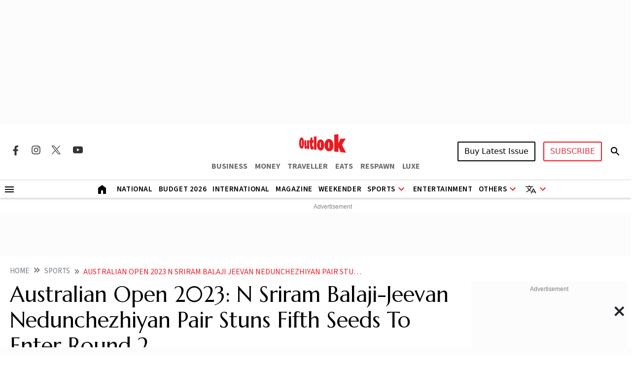

--- FILE ---
content_type: text/html; charset=utf-8
request_url: https://www.google.com/recaptcha/api2/aframe
body_size: 155
content:
<!DOCTYPE HTML><html><head><meta http-equiv="content-type" content="text/html; charset=UTF-8"></head><body><script nonce="zPyLnmxJYHMQFHmM4KU-7w">/** Anti-fraud and anti-abuse applications only. See google.com/recaptcha */ try{var clients={'sodar':'https://pagead2.googlesyndication.com/pagead/sodar?'};window.addEventListener("message",function(a){try{if(a.source===window.parent){var b=JSON.parse(a.data);var c=clients[b['id']];if(c){var d=document.createElement('img');d.src=c+b['params']+'&rc='+(localStorage.getItem("rc::a")?sessionStorage.getItem("rc::b"):"");window.document.body.appendChild(d);sessionStorage.setItem("rc::e",parseInt(sessionStorage.getItem("rc::e")||0)+1);localStorage.setItem("rc::h",'1769293730928');}}}catch(b){}});window.parent.postMessage("_grecaptcha_ready", "*");}catch(b){}</script></body></html>

--- FILE ---
content_type: application/javascript; charset=utf-8
request_url: https://fundingchoicesmessages.google.com/f/AGSKWxUgG3dMOXHTKtk7IL4i-eMP3kJ5pmvrDcHV-ACA9uGKVgzszPSnW3jb-2iDu6W7O9gcbOuas3fEwd3iGjIFPwhgTgdHn4DRUff-0pyn5ifagoEJjV26aDdxlq6Gh3X_NSaj5smV3wMqY6NSFfT0pDJdRMrYbhv4ouLoKkfxsbTK3PKMYqA5fy5pSl8=/_/ads_controller./csp/ads?=eureka_/vghd.swf/google-afc-
body_size: -1289
content:
window['b14c4926-e109-4f02-8254-ca13ed35fe93'] = true;

--- FILE ---
content_type: image/svg+xml
request_url: https://img-2.outlookindia.com/outlookindia/2024-02/ddcfb9ff-77d1-4f95-b3b3-8ea1d251b0d4/ic_baseline_keyboard_arrow_down.svg
body_size: -325
content:
<svg width="24" height="24" viewBox="0 0 24 24" fill="none" xmlns="http://www.w3.org/2000/svg">
<path d="M7.41 8.59033L12 13.1703L16.59 8.59033L18 10.0003L12 16.0003L6 10.0003L7.41 8.59033Z" fill="#ED1C24"/>
</svg>
